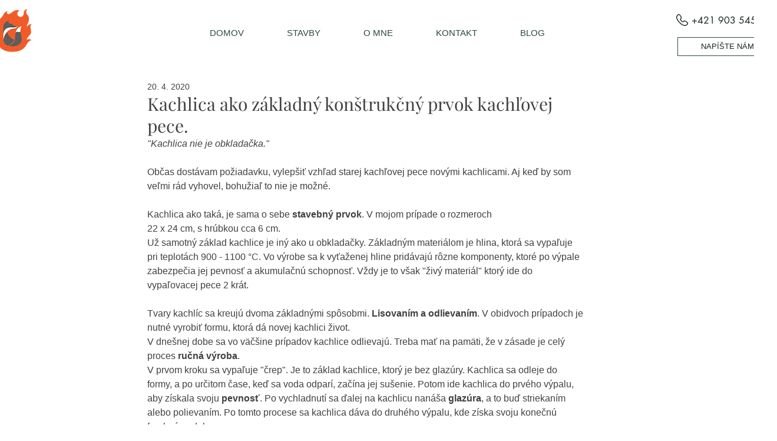

--- FILE ---
content_type: text/css; charset=utf-8
request_url: https://www.lishakkrby.com/_serverless/pro-gallery-css-v4-server/layoutCss?ver=2&id=99f9b-not-scoped&items=3138_697_768%7C3272_800_225%7C3445_600_684%7C3455_694_768%7C3407_800_442%7C3454_700_768%7C3409_432_768%7C3511_597_661%7C3537_712_768&container=795_740_979_720&options=gallerySizeType:px%7CenableInfiniteScroll:true%7CtitlePlacement:SHOW_ON_HOVER%7CgridStyle:1%7CimageMargin:20%7CgalleryLayout:2%7CisVertical:true%7CnumberOfImagesPerRow:3%7CgallerySizePx:300%7CcubeRatio:1%7CcubeType:fill%7CgalleryThumbnailsAlignment:none
body_size: -110
content:
#pro-gallery-99f9b-not-scoped [data-hook="item-container"][data-idx="0"].gallery-item-container{opacity: 1 !important;display: block !important;transition: opacity .2s ease !important;top: 0px !important;left: 0px !important;right: auto !important;height: 233px !important;width: 233px !important;} #pro-gallery-99f9b-not-scoped [data-hook="item-container"][data-idx="0"] .gallery-item-common-info-outer{height: 100% !important;} #pro-gallery-99f9b-not-scoped [data-hook="item-container"][data-idx="0"] .gallery-item-common-info{height: 100% !important;width: 100% !important;} #pro-gallery-99f9b-not-scoped [data-hook="item-container"][data-idx="0"] .gallery-item-wrapper{width: 233px !important;height: 233px !important;margin: 0 !important;} #pro-gallery-99f9b-not-scoped [data-hook="item-container"][data-idx="0"] .gallery-item-content{width: 233px !important;height: 233px !important;margin: 0px 0px !important;opacity: 1 !important;} #pro-gallery-99f9b-not-scoped [data-hook="item-container"][data-idx="0"] .gallery-item-hover{width: 233px !important;height: 233px !important;opacity: 1 !important;} #pro-gallery-99f9b-not-scoped [data-hook="item-container"][data-idx="0"] .item-hover-flex-container{width: 233px !important;height: 233px !important;margin: 0px 0px !important;opacity: 1 !important;} #pro-gallery-99f9b-not-scoped [data-hook="item-container"][data-idx="0"] .gallery-item-wrapper img{width: 100% !important;height: 100% !important;opacity: 1 !important;} #pro-gallery-99f9b-not-scoped [data-hook="item-container"][data-idx="1"].gallery-item-container{opacity: 1 !important;display: block !important;transition: opacity .2s ease !important;top: 0px !important;left: 253px !important;right: auto !important;height: 233px !important;width: 234px !important;} #pro-gallery-99f9b-not-scoped [data-hook="item-container"][data-idx="1"] .gallery-item-common-info-outer{height: 100% !important;} #pro-gallery-99f9b-not-scoped [data-hook="item-container"][data-idx="1"] .gallery-item-common-info{height: 100% !important;width: 100% !important;} #pro-gallery-99f9b-not-scoped [data-hook="item-container"][data-idx="1"] .gallery-item-wrapper{width: 234px !important;height: 233px !important;margin: 0 !important;} #pro-gallery-99f9b-not-scoped [data-hook="item-container"][data-idx="1"] .gallery-item-content{width: 234px !important;height: 233px !important;margin: 0px 0px !important;opacity: 1 !important;} #pro-gallery-99f9b-not-scoped [data-hook="item-container"][data-idx="1"] .gallery-item-hover{width: 234px !important;height: 233px !important;opacity: 1 !important;} #pro-gallery-99f9b-not-scoped [data-hook="item-container"][data-idx="1"] .item-hover-flex-container{width: 234px !important;height: 233px !important;margin: 0px 0px !important;opacity: 1 !important;} #pro-gallery-99f9b-not-scoped [data-hook="item-container"][data-idx="1"] .gallery-item-wrapper img{width: 100% !important;height: 100% !important;opacity: 1 !important;} #pro-gallery-99f9b-not-scoped [data-hook="item-container"][data-idx="2"].gallery-item-container{opacity: 1 !important;display: block !important;transition: opacity .2s ease !important;top: 0px !important;left: 507px !important;right: auto !important;height: 233px !important;width: 233px !important;} #pro-gallery-99f9b-not-scoped [data-hook="item-container"][data-idx="2"] .gallery-item-common-info-outer{height: 100% !important;} #pro-gallery-99f9b-not-scoped [data-hook="item-container"][data-idx="2"] .gallery-item-common-info{height: 100% !important;width: 100% !important;} #pro-gallery-99f9b-not-scoped [data-hook="item-container"][data-idx="2"] .gallery-item-wrapper{width: 233px !important;height: 233px !important;margin: 0 !important;} #pro-gallery-99f9b-not-scoped [data-hook="item-container"][data-idx="2"] .gallery-item-content{width: 233px !important;height: 233px !important;margin: 0px 0px !important;opacity: 1 !important;} #pro-gallery-99f9b-not-scoped [data-hook="item-container"][data-idx="2"] .gallery-item-hover{width: 233px !important;height: 233px !important;opacity: 1 !important;} #pro-gallery-99f9b-not-scoped [data-hook="item-container"][data-idx="2"] .item-hover-flex-container{width: 233px !important;height: 233px !important;margin: 0px 0px !important;opacity: 1 !important;} #pro-gallery-99f9b-not-scoped [data-hook="item-container"][data-idx="2"] .gallery-item-wrapper img{width: 100% !important;height: 100% !important;opacity: 1 !important;} #pro-gallery-99f9b-not-scoped [data-hook="item-container"][data-idx="3"]{display: none !important;} #pro-gallery-99f9b-not-scoped [data-hook="item-container"][data-idx="4"]{display: none !important;} #pro-gallery-99f9b-not-scoped [data-hook="item-container"][data-idx="5"]{display: none !important;} #pro-gallery-99f9b-not-scoped [data-hook="item-container"][data-idx="6"]{display: none !important;} #pro-gallery-99f9b-not-scoped [data-hook="item-container"][data-idx="7"]{display: none !important;} #pro-gallery-99f9b-not-scoped [data-hook="item-container"][data-idx="8"]{display: none !important;} #pro-gallery-99f9b-not-scoped .pro-gallery-prerender{height:739px !important;}#pro-gallery-99f9b-not-scoped {height:739px !important; width:740px !important;}#pro-gallery-99f9b-not-scoped .pro-gallery-margin-container {height:739px !important;}#pro-gallery-99f9b-not-scoped .pro-gallery {height:739px !important; width:740px !important;}#pro-gallery-99f9b-not-scoped .pro-gallery-parent-container {height:739px !important; width:760px !important;}